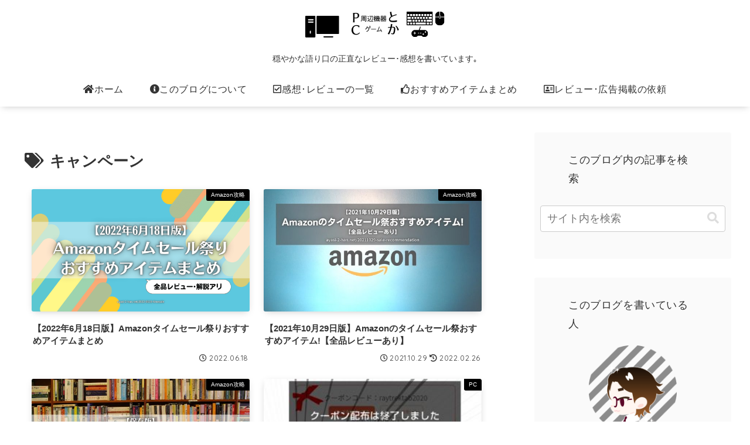

--- FILE ---
content_type: text/html; charset=utf-8
request_url: https://www.google.com/recaptcha/api2/aframe
body_size: 268
content:
<!DOCTYPE HTML><html><head><meta http-equiv="content-type" content="text/html; charset=UTF-8"></head><body><script nonce="JDCMUfY-QlRQnwxS2cQePA">/** Anti-fraud and anti-abuse applications only. See google.com/recaptcha */ try{var clients={'sodar':'https://pagead2.googlesyndication.com/pagead/sodar?'};window.addEventListener("message",function(a){try{if(a.source===window.parent){var b=JSON.parse(a.data);var c=clients[b['id']];if(c){var d=document.createElement('img');d.src=c+b['params']+'&rc='+(localStorage.getItem("rc::a")?sessionStorage.getItem("rc::b"):"");window.document.body.appendChild(d);sessionStorage.setItem("rc::e",parseInt(sessionStorage.getItem("rc::e")||0)+1);localStorage.setItem("rc::h",'1768811532476');}}}catch(b){}});window.parent.postMessage("_grecaptcha_ready", "*");}catch(b){}</script></body></html>